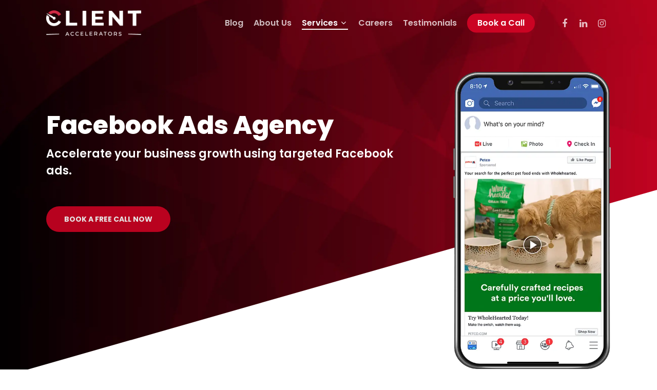

--- FILE ---
content_type: text/xml
request_url: https://radar.snitcher.com/tracker/event
body_size: 332
content:
<?xml version="1.0"?><SendMessageResponse xmlns="http://queue.amazonaws.com/doc/2012-11-05/"><SendMessageResult><MessageId>6a174e22-6ead-4203-9e91-ec9e9e1325b3</MessageId><MD5OfMessageBody>bac32b427d93fb1b81a3cfd0228e64f6</MD5OfMessageBody><MD5OfMessageAttributes>1e68c37c2c14e3ef8fbe733b1f2cad9b</MD5OfMessageAttributes></SendMessageResult><ResponseMetadata><RequestId>08c6041c-4529-5ffc-ab9d-65edd257fcc2</RequestId></ResponseMetadata></SendMessageResponse>

--- FILE ---
content_type: text/plain
request_url: https://www.google-analytics.com/j/collect?v=1&_v=j102&a=1749555956&t=pageview&_s=1&dl=https%3A%2F%2Fclientaccelerators.com%2Ffacebook-ads-agency%2F%3Fsl%3DAmpedLocal-blog&ul=en-us%40posix&dt=Facebook%20Ads%20Agency%20-%20Client%20Accelerators%20-%20Direct%20Response%20Agency&sr=1280x720&vp=1280x720&_u=YEBAAEABAAAAACAAI~&jid=1115483414&gjid=814840373&cid=1058047605.1769444670&tid=UA-202699393-1&_gid=758492159.1769444670&_r=1&_slc=1&gtm=45He61m0n81TQW5S6Zv840928996za200zd840928996&gcd=13l3l3l3l1l1&dma=0&tag_exp=103116026~103200004~104527906~104528500~104684208~104684211~105391253~115495940~115938465~115938469~116682876~117041587~117099528&z=528815977
body_size: -453
content:
2,cG-DEYS945BH1